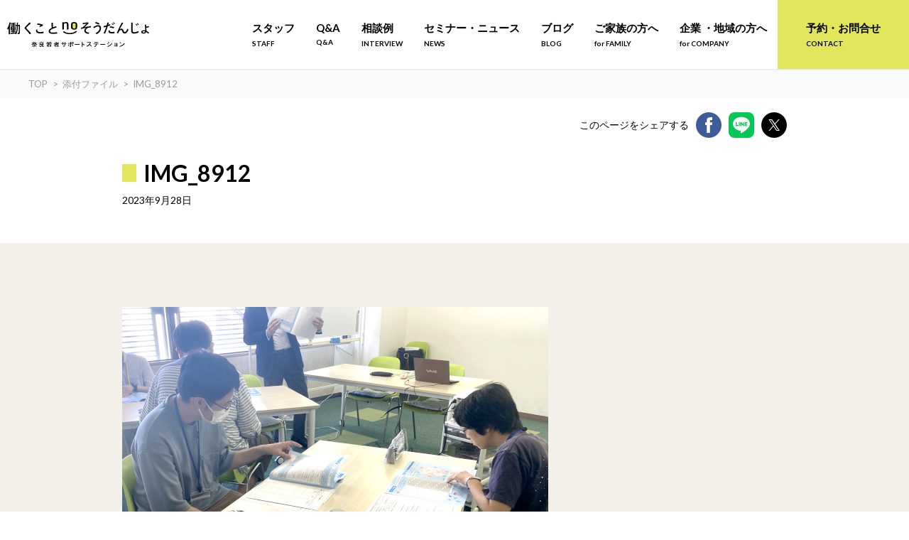

--- FILE ---
content_type: text/html; charset=UTF-8
request_url: https://nara-soudan.jp/blog/jobcard_20230913/attachment/img_8912/
body_size: 11658
content:
<!DOCTYPE html>
<html lang="ja">
<head>
    <meta charset="UTF-8">
    <meta http-equiv="X-UA-Compatible" content="IE=edge">
    <meta name="viewport" content="width=device-width,initial-scale=1">
    <link rel="preconnect" href="https://fonts.googleapis.com">
<link rel="preconnect" href="https://fonts.gstatic.com" crossorigin>
<link href="https://fonts.googleapis.com/css2?family=Lato:wght@300;400;700&display=swap" rel="stylesheet">
    <link rel="stylesheet" type="text/css" href="https://nara-soudan.jp/wp-nara/wp-content/themes/narasapo2021/assets/slick/slick-theme.css">
    <link rel="stylesheet" type="text/css" href="https://nara-soudan.jp/wp-nara/wp-content/themes/narasapo2021/assets/slick/slick.css">
    <link rel="stylesheet" type="text/css" href="https://nara-soudan.jp/wp-nara/wp-content/themes/narasapo2021/assets/css/style.css?20220421">
    
    	<style>img:is([sizes="auto" i], [sizes^="auto," i]) { contain-intrinsic-size: 3000px 1500px }</style>
	
		<!-- All in One SEO 4.5.9.1 - aioseo.com -->
		<title>IMG_8912 | 働くこと no そうだんじょ（奈良若者サポートステーション 奈良サポステ ）</title>
		<meta name="robots" content="max-image-preview:large" />
		<link rel="canonical" href="https://nara-soudan.jp/blog/jobcard_20230913/attachment/img_8912/" />
		<meta name="generator" content="All in One SEO (AIOSEO) 4.5.9.1" />
		<meta property="og:locale" content="ja_JP" />
		<meta property="og:site_name" content="働くこと no そうだんじょ（奈良若者サポートステーション 奈良サポステ ）" />
		<meta property="og:type" content="article" />
		<meta property="og:title" content="IMG_8912 | 働くこと no そうだんじょ（奈良若者サポートステーション 奈良サポステ ）" />
		<meta property="og:url" content="https://nara-soudan.jp/blog/jobcard_20230913/attachment/img_8912/" />
		<meta property="fb:app_id" content="429281722137266" />
		<meta property="og:image" content="https://nara-soudan.jp/wp-nara/wp-content/uploads/2024/05/nara-ogp.jpg" />
		<meta property="og:image:secure_url" content="https://nara-soudan.jp/wp-nara/wp-content/uploads/2024/05/nara-ogp.jpg" />
		<meta property="og:image:width" content="1200" />
		<meta property="og:image:height" content="630" />
		<meta property="article:published_time" content="2023-09-28T06:15:54+00:00" />
		<meta property="article:modified_time" content="2023-09-28T06:16:11+00:00" />
		<meta name="twitter:card" content="summary_large_image" />
		<meta name="twitter:title" content="IMG_8912 | 働くこと no そうだんじょ（奈良若者サポートステーション 奈良サポステ ）" />
		<meta name="twitter:image" content="https://nara-soudan.jp/wp-nara/wp-content/uploads/2024/05/nara-ogp.jpg" />
		<meta name="google" content="nositelinkssearchbox" />
		<script type="application/ld+json" class="aioseo-schema">
			{"@context":"https:\/\/schema.org","@graph":[{"@type":"BreadcrumbList","@id":"https:\/\/nara-soudan.jp\/blog\/jobcard_20230913\/attachment\/img_8912\/#breadcrumblist","itemListElement":[{"@type":"ListItem","@id":"https:\/\/nara-soudan.jp\/#listItem","position":1,"name":"\u5bb6","item":"https:\/\/nara-soudan.jp\/","nextItem":"https:\/\/nara-soudan.jp\/blog\/jobcard_20230913\/attachment\/img_8912\/#listItem"},{"@type":"ListItem","@id":"https:\/\/nara-soudan.jp\/blog\/jobcard_20230913\/attachment\/img_8912\/#listItem","position":2,"name":"IMG_8912","previousItem":"https:\/\/nara-soudan.jp\/#listItem"}]},{"@type":"ItemPage","@id":"https:\/\/nara-soudan.jp\/blog\/jobcard_20230913\/attachment\/img_8912\/#itempage","url":"https:\/\/nara-soudan.jp\/blog\/jobcard_20230913\/attachment\/img_8912\/","name":"IMG_8912 | \u50cd\u304f\u3053\u3068 no \u305d\u3046\u3060\u3093\u3058\u3087\uff08\u5948\u826f\u82e5\u8005\u30b5\u30dd\u30fc\u30c8\u30b9\u30c6\u30fc\u30b7\u30e7\u30f3 \u5948\u826f\u30b5\u30dd\u30b9\u30c6 \uff09","inLanguage":"ja","isPartOf":{"@id":"https:\/\/nara-soudan.jp\/#website"},"breadcrumb":{"@id":"https:\/\/nara-soudan.jp\/blog\/jobcard_20230913\/attachment\/img_8912\/#breadcrumblist"},"author":{"@id":"https:\/\/nara-soudan.jp\/author\/okita\/#author"},"creator":{"@id":"https:\/\/nara-soudan.jp\/author\/okita\/#author"},"datePublished":"2023-09-28T15:15:54+09:00","dateModified":"2023-09-28T15:16:11+09:00"},{"@type":"Organization","@id":"https:\/\/nara-soudan.jp\/#organization","name":"\u50cd\u304f\u3053\u3068 no \u305d\u3046\u3060\u3093\u3058\u3087\uff08\u5948\u826f\u82e5\u8005\u30b5\u30dd\u30fc\u30c8\u30b9\u30c6\u30fc\u30b7\u30e7\u30f3 \u5948\u826f\u30b5\u30dd\u30b9\u30c6 \uff09","url":"https:\/\/nara-soudan.jp\/"},{"@type":"Person","@id":"https:\/\/nara-soudan.jp\/author\/okita\/#author","url":"https:\/\/nara-soudan.jp\/author\/okita\/","name":"\u5927\u5317\u5229\u6075","image":{"@type":"ImageObject","@id":"https:\/\/nara-soudan.jp\/blog\/jobcard_20230913\/attachment\/img_8912\/#authorImage","url":"https:\/\/secure.gravatar.com\/avatar\/31f15d680cf32bfc98e432c7fc13847e?s=96&d=mm&r=g","width":96,"height":96,"caption":"\u5927\u5317\u5229\u6075"}},{"@type":"WebSite","@id":"https:\/\/nara-soudan.jp\/#website","url":"https:\/\/nara-soudan.jp\/","name":"\u50cd\u304f\u3053\u3068 no \u305d\u3046\u3060\u3093\u3058\u3087\uff08\u5948\u826f\u82e5\u8005\u30b5\u30dd\u30fc\u30c8\u30b9\u30c6\u30fc\u30b7\u30e7\u30f3\uff09","description":"\u5948\u826f\u306e\u307f\u3093\u306a\u306e\u30c1\u30ab\u30e9\u3092\u501f\u308a\u3066\u3001\u3057\u3042\u308f\u305b\u306a\u50cd\u304d\u65b9\u3092\u898b\u3064\u3051\u3088\u3046\uff01\u3053\u306e\u4eba\u751f\u76f8\u8ac7\u6240\u3067\u306f\u3001\u5c31\u52b4\u652f\u63f4\u306e\u5c02\u9580\u5bb6\u306f\u3082\u3061\u308d\u3093\u3001\u793e\u4f1a\u4eba\u306e\u65b9\u3005\u3001\u4f01\u696d\u3084\u5e02\u6c11\u56e3\u4f53\u306e\u65b9\u3005\u3001\u5730\u57df\u306e\u304a\u3063\u3061\u3083\u3093\u304a\u3070\u3061\u3083\u3093\u306a\u3069\u3001\u3055\u307e\u3056\u307e\u306a\u77e5\u8b58\u3084\u6280\u8853\u30fb\u4eba\u751f\u7d4c\u9a13\u3092\u3082\u3064\u5948\u826f\u306b\u3086\u304b\u308a\u306e\u3042\u308b\u307f\u306a\u3055\u307e\u304c\u300c\u4eba\u751f\u76f8\u8ac7\u54e1\u300d\u3068\u3057\u3066\u3001\u50cd\u304d\u305f\u3044\uff01\u3068\u3044\u3046\u610f\u5fd7\u3092\u3082\u3064\u30ef\u30ab\u30e2\u30ce\u306e\u5c31\u52b4\u76f8\u8ac7\u306b\u3042\u305f\u308a\u307e\u3059\u3002\u300c\u5927\u4e08\u592b\uff01\u300d\u3068\u80cc\u4e2d\u3092\u62bc\u3057\u3066\u304f\u308c\u308b\u4eba\u305f\u3061\u3068\u4e00\u7dd2\u306b\u3001\u3042\u306a\u305f\u306b\u3068\u3063\u3066\u306e\u3057\u3042\u308f\u305b\u306a\u50cd\u304d\u65b9\u3092\u4e00\u7dd2\u306b\u8003\u3048\u3066\u3044\u304d\u307e\u305b\u3093\u304b\uff1f","inLanguage":"ja","publisher":{"@id":"https:\/\/nara-soudan.jp\/#organization"}}]}
		</script>
		<!-- All in One SEO -->

<link rel='dns-prefetch' href='//ajax.googleapis.com' />
<link rel="alternate" type="application/rss+xml" title="働くこと no そうだんじょ（奈良若者サポートステーション 奈良サポステ ） &raquo; IMG_8912 のコメントのフィード" href="https://nara-soudan.jp/blog/jobcard_20230913/attachment/img_8912/feed/" />
<script type="text/javascript">
/* <![CDATA[ */
window._wpemojiSettings = {"baseUrl":"https:\/\/s.w.org\/images\/core\/emoji\/15.0.3\/72x72\/","ext":".png","svgUrl":"https:\/\/s.w.org\/images\/core\/emoji\/15.0.3\/svg\/","svgExt":".svg","source":{"concatemoji":"https:\/\/nara-soudan.jp\/wp-nara\/wp-includes\/js\/wp-emoji-release.min.js"}};
/*! This file is auto-generated */
!function(i,n){var o,s,e;function c(e){try{var t={supportTests:e,timestamp:(new Date).valueOf()};sessionStorage.setItem(o,JSON.stringify(t))}catch(e){}}function p(e,t,n){e.clearRect(0,0,e.canvas.width,e.canvas.height),e.fillText(t,0,0);var t=new Uint32Array(e.getImageData(0,0,e.canvas.width,e.canvas.height).data),r=(e.clearRect(0,0,e.canvas.width,e.canvas.height),e.fillText(n,0,0),new Uint32Array(e.getImageData(0,0,e.canvas.width,e.canvas.height).data));return t.every(function(e,t){return e===r[t]})}function u(e,t,n){switch(t){case"flag":return n(e,"\ud83c\udff3\ufe0f\u200d\u26a7\ufe0f","\ud83c\udff3\ufe0f\u200b\u26a7\ufe0f")?!1:!n(e,"\ud83c\uddfa\ud83c\uddf3","\ud83c\uddfa\u200b\ud83c\uddf3")&&!n(e,"\ud83c\udff4\udb40\udc67\udb40\udc62\udb40\udc65\udb40\udc6e\udb40\udc67\udb40\udc7f","\ud83c\udff4\u200b\udb40\udc67\u200b\udb40\udc62\u200b\udb40\udc65\u200b\udb40\udc6e\u200b\udb40\udc67\u200b\udb40\udc7f");case"emoji":return!n(e,"\ud83d\udc26\u200d\u2b1b","\ud83d\udc26\u200b\u2b1b")}return!1}function f(e,t,n){var r="undefined"!=typeof WorkerGlobalScope&&self instanceof WorkerGlobalScope?new OffscreenCanvas(300,150):i.createElement("canvas"),a=r.getContext("2d",{willReadFrequently:!0}),o=(a.textBaseline="top",a.font="600 32px Arial",{});return e.forEach(function(e){o[e]=t(a,e,n)}),o}function t(e){var t=i.createElement("script");t.src=e,t.defer=!0,i.head.appendChild(t)}"undefined"!=typeof Promise&&(o="wpEmojiSettingsSupports",s=["flag","emoji"],n.supports={everything:!0,everythingExceptFlag:!0},e=new Promise(function(e){i.addEventListener("DOMContentLoaded",e,{once:!0})}),new Promise(function(t){var n=function(){try{var e=JSON.parse(sessionStorage.getItem(o));if("object"==typeof e&&"number"==typeof e.timestamp&&(new Date).valueOf()<e.timestamp+604800&&"object"==typeof e.supportTests)return e.supportTests}catch(e){}return null}();if(!n){if("undefined"!=typeof Worker&&"undefined"!=typeof OffscreenCanvas&&"undefined"!=typeof URL&&URL.createObjectURL&&"undefined"!=typeof Blob)try{var e="postMessage("+f.toString()+"("+[JSON.stringify(s),u.toString(),p.toString()].join(",")+"));",r=new Blob([e],{type:"text/javascript"}),a=new Worker(URL.createObjectURL(r),{name:"wpTestEmojiSupports"});return void(a.onmessage=function(e){c(n=e.data),a.terminate(),t(n)})}catch(e){}c(n=f(s,u,p))}t(n)}).then(function(e){for(var t in e)n.supports[t]=e[t],n.supports.everything=n.supports.everything&&n.supports[t],"flag"!==t&&(n.supports.everythingExceptFlag=n.supports.everythingExceptFlag&&n.supports[t]);n.supports.everythingExceptFlag=n.supports.everythingExceptFlag&&!n.supports.flag,n.DOMReady=!1,n.readyCallback=function(){n.DOMReady=!0}}).then(function(){return e}).then(function(){var e;n.supports.everything||(n.readyCallback(),(e=n.source||{}).concatemoji?t(e.concatemoji):e.wpemoji&&e.twemoji&&(t(e.twemoji),t(e.wpemoji)))}))}((window,document),window._wpemojiSettings);
/* ]]> */
</script>
<link rel='stylesheet' id='sbi_styles-css' href='https://nara-soudan.jp/wp-nara/wp-content/plugins/instagram-feed/css/sbi-styles.min.css' type='text/css' media='all' />
<style id='wp-emoji-styles-inline-css' type='text/css'>

	img.wp-smiley, img.emoji {
		display: inline !important;
		border: none !important;
		box-shadow: none !important;
		height: 1em !important;
		width: 1em !important;
		margin: 0 0.07em !important;
		vertical-align: -0.1em !important;
		background: none !important;
		padding: 0 !important;
	}
</style>
<link rel='stylesheet' id='wp-block-library-css' href='https://nara-soudan.jp/wp-nara/wp-content/plugins/gutenberg/build/block-library/style.css' type='text/css' media='all' />
<style id='classic-theme-styles-inline-css' type='text/css'>
/*! This file is auto-generated */
.wp-block-button__link{color:#fff;background-color:#32373c;border-radius:9999px;box-shadow:none;text-decoration:none;padding:calc(.667em + 2px) calc(1.333em + 2px);font-size:1.125em}.wp-block-file__button{background:#32373c;color:#fff;text-decoration:none}
</style>
<link rel='stylesheet' id='contact-form-7-css' href='https://nara-soudan.jp/wp-nara/wp-content/plugins/contact-form-7/includes/css/styles.css' type='text/css' media='all' />
<style id='global-styles-inline-css' type='text/css'>
body{--wp--preset--color--black: #000000;--wp--preset--color--cyan-bluish-gray: #abb8c3;--wp--preset--color--white: #ffffff;--wp--preset--color--pale-pink: #f78da7;--wp--preset--color--vivid-red: #cf2e2e;--wp--preset--color--luminous-vivid-orange: #ff6900;--wp--preset--color--luminous-vivid-amber: #fcb900;--wp--preset--color--light-green-cyan: #7bdcb5;--wp--preset--color--vivid-green-cyan: #00d084;--wp--preset--color--pale-cyan-blue: #8ed1fc;--wp--preset--color--vivid-cyan-blue: #0693e3;--wp--preset--color--vivid-purple: #9b51e0;--wp--preset--gradient--vivid-cyan-blue-to-vivid-purple: linear-gradient(135deg,rgba(6,147,227,1) 0%,rgb(155,81,224) 100%);--wp--preset--gradient--light-green-cyan-to-vivid-green-cyan: linear-gradient(135deg,rgb(122,220,180) 0%,rgb(0,208,130) 100%);--wp--preset--gradient--luminous-vivid-amber-to-luminous-vivid-orange: linear-gradient(135deg,rgba(252,185,0,1) 0%,rgba(255,105,0,1) 100%);--wp--preset--gradient--luminous-vivid-orange-to-vivid-red: linear-gradient(135deg,rgba(255,105,0,1) 0%,rgb(207,46,46) 100%);--wp--preset--gradient--very-light-gray-to-cyan-bluish-gray: linear-gradient(135deg,rgb(238,238,238) 0%,rgb(169,184,195) 100%);--wp--preset--gradient--cool-to-warm-spectrum: linear-gradient(135deg,rgb(74,234,220) 0%,rgb(151,120,209) 20%,rgb(207,42,186) 40%,rgb(238,44,130) 60%,rgb(251,105,98) 80%,rgb(254,248,76) 100%);--wp--preset--gradient--blush-light-purple: linear-gradient(135deg,rgb(255,206,236) 0%,rgb(152,150,240) 100%);--wp--preset--gradient--blush-bordeaux: linear-gradient(135deg,rgb(254,205,165) 0%,rgb(254,45,45) 50%,rgb(107,0,62) 100%);--wp--preset--gradient--luminous-dusk: linear-gradient(135deg,rgb(255,203,112) 0%,rgb(199,81,192) 50%,rgb(65,88,208) 100%);--wp--preset--gradient--pale-ocean: linear-gradient(135deg,rgb(255,245,203) 0%,rgb(182,227,212) 50%,rgb(51,167,181) 100%);--wp--preset--gradient--electric-grass: linear-gradient(135deg,rgb(202,248,128) 0%,rgb(113,206,126) 100%);--wp--preset--gradient--midnight: linear-gradient(135deg,rgb(2,3,129) 0%,rgb(40,116,252) 100%);--wp--preset--font-size--small: 13px;--wp--preset--font-size--medium: 20px;--wp--preset--font-size--large: 36px;--wp--preset--font-size--x-large: 42px;--wp--preset--spacing--20: 0.44rem;--wp--preset--spacing--30: 0.67rem;--wp--preset--spacing--40: 1rem;--wp--preset--spacing--50: 1.5rem;--wp--preset--spacing--60: 2.25rem;--wp--preset--spacing--70: 3.38rem;--wp--preset--spacing--80: 5.06rem;--wp--preset--shadow--natural: 6px 6px 9px rgba(0, 0, 0, 0.2);--wp--preset--shadow--deep: 12px 12px 50px rgba(0, 0, 0, 0.4);--wp--preset--shadow--sharp: 6px 6px 0px rgba(0, 0, 0, 0.2);--wp--preset--shadow--outlined: 6px 6px 0px -3px rgba(255, 255, 255, 1), 6px 6px rgba(0, 0, 0, 1);--wp--preset--shadow--crisp: 6px 6px 0px rgba(0, 0, 0, 1);}:where(.is-layout-flex){gap: 0.5em;}:where(.is-layout-grid){gap: 0.5em;}body .is-layout-flow > .alignleft{float: left;margin-inline-start: 0;margin-inline-end: 2em;}body .is-layout-flow > .alignright{float: right;margin-inline-start: 2em;margin-inline-end: 0;}body .is-layout-flow > .aligncenter{margin-left: auto !important;margin-right: auto !important;}body .is-layout-constrained > .alignleft{float: left;margin-inline-start: 0;margin-inline-end: 2em;}body .is-layout-constrained > .alignright{float: right;margin-inline-start: 2em;margin-inline-end: 0;}body .is-layout-constrained > .aligncenter{margin-left: auto !important;margin-right: auto !important;}body .is-layout-constrained > :where(:not(.alignleft):not(.alignright):not(.alignfull)){max-width: var(--wp--style--global--content-size);margin-left: auto !important;margin-right: auto !important;}body .is-layout-constrained > .alignwide{max-width: var(--wp--style--global--wide-size);}body .is-layout-flex{display: flex;}body .is-layout-flex{flex-wrap: wrap;align-items: center;}body .is-layout-flex > *{margin: 0;}body .is-layout-grid{display: grid;}body .is-layout-grid > *{margin: 0;}:where(.wp-block-columns.is-layout-flex){gap: 2em;}:where(.wp-block-columns.is-layout-grid){gap: 2em;}:where(.wp-block-post-template.is-layout-flex){gap: 1.25em;}:where(.wp-block-post-template.is-layout-grid){gap: 1.25em;}.has-black-color{color: var(--wp--preset--color--black) !important;}.has-cyan-bluish-gray-color{color: var(--wp--preset--color--cyan-bluish-gray) !important;}.has-white-color{color: var(--wp--preset--color--white) !important;}.has-pale-pink-color{color: var(--wp--preset--color--pale-pink) !important;}.has-vivid-red-color{color: var(--wp--preset--color--vivid-red) !important;}.has-luminous-vivid-orange-color{color: var(--wp--preset--color--luminous-vivid-orange) !important;}.has-luminous-vivid-amber-color{color: var(--wp--preset--color--luminous-vivid-amber) !important;}.has-light-green-cyan-color{color: var(--wp--preset--color--light-green-cyan) !important;}.has-vivid-green-cyan-color{color: var(--wp--preset--color--vivid-green-cyan) !important;}.has-pale-cyan-blue-color{color: var(--wp--preset--color--pale-cyan-blue) !important;}.has-vivid-cyan-blue-color{color: var(--wp--preset--color--vivid-cyan-blue) !important;}.has-vivid-purple-color{color: var(--wp--preset--color--vivid-purple) !important;}.has-black-background-color{background-color: var(--wp--preset--color--black) !important;}.has-cyan-bluish-gray-background-color{background-color: var(--wp--preset--color--cyan-bluish-gray) !important;}.has-white-background-color{background-color: var(--wp--preset--color--white) !important;}.has-pale-pink-background-color{background-color: var(--wp--preset--color--pale-pink) !important;}.has-vivid-red-background-color{background-color: var(--wp--preset--color--vivid-red) !important;}.has-luminous-vivid-orange-background-color{background-color: var(--wp--preset--color--luminous-vivid-orange) !important;}.has-luminous-vivid-amber-background-color{background-color: var(--wp--preset--color--luminous-vivid-amber) !important;}.has-light-green-cyan-background-color{background-color: var(--wp--preset--color--light-green-cyan) !important;}.has-vivid-green-cyan-background-color{background-color: var(--wp--preset--color--vivid-green-cyan) !important;}.has-pale-cyan-blue-background-color{background-color: var(--wp--preset--color--pale-cyan-blue) !important;}.has-vivid-cyan-blue-background-color{background-color: var(--wp--preset--color--vivid-cyan-blue) !important;}.has-vivid-purple-background-color{background-color: var(--wp--preset--color--vivid-purple) !important;}.has-black-border-color{border-color: var(--wp--preset--color--black) !important;}.has-cyan-bluish-gray-border-color{border-color: var(--wp--preset--color--cyan-bluish-gray) !important;}.has-white-border-color{border-color: var(--wp--preset--color--white) !important;}.has-pale-pink-border-color{border-color: var(--wp--preset--color--pale-pink) !important;}.has-vivid-red-border-color{border-color: var(--wp--preset--color--vivid-red) !important;}.has-luminous-vivid-orange-border-color{border-color: var(--wp--preset--color--luminous-vivid-orange) !important;}.has-luminous-vivid-amber-border-color{border-color: var(--wp--preset--color--luminous-vivid-amber) !important;}.has-light-green-cyan-border-color{border-color: var(--wp--preset--color--light-green-cyan) !important;}.has-vivid-green-cyan-border-color{border-color: var(--wp--preset--color--vivid-green-cyan) !important;}.has-pale-cyan-blue-border-color{border-color: var(--wp--preset--color--pale-cyan-blue) !important;}.has-vivid-cyan-blue-border-color{border-color: var(--wp--preset--color--vivid-cyan-blue) !important;}.has-vivid-purple-border-color{border-color: var(--wp--preset--color--vivid-purple) !important;}.has-vivid-cyan-blue-to-vivid-purple-gradient-background{background: var(--wp--preset--gradient--vivid-cyan-blue-to-vivid-purple) !important;}.has-light-green-cyan-to-vivid-green-cyan-gradient-background{background: var(--wp--preset--gradient--light-green-cyan-to-vivid-green-cyan) !important;}.has-luminous-vivid-amber-to-luminous-vivid-orange-gradient-background{background: var(--wp--preset--gradient--luminous-vivid-amber-to-luminous-vivid-orange) !important;}.has-luminous-vivid-orange-to-vivid-red-gradient-background{background: var(--wp--preset--gradient--luminous-vivid-orange-to-vivid-red) !important;}.has-very-light-gray-to-cyan-bluish-gray-gradient-background{background: var(--wp--preset--gradient--very-light-gray-to-cyan-bluish-gray) !important;}.has-cool-to-warm-spectrum-gradient-background{background: var(--wp--preset--gradient--cool-to-warm-spectrum) !important;}.has-blush-light-purple-gradient-background{background: var(--wp--preset--gradient--blush-light-purple) !important;}.has-blush-bordeaux-gradient-background{background: var(--wp--preset--gradient--blush-bordeaux) !important;}.has-luminous-dusk-gradient-background{background: var(--wp--preset--gradient--luminous-dusk) !important;}.has-pale-ocean-gradient-background{background: var(--wp--preset--gradient--pale-ocean) !important;}.has-electric-grass-gradient-background{background: var(--wp--preset--gradient--electric-grass) !important;}.has-midnight-gradient-background{background: var(--wp--preset--gradient--midnight) !important;}.has-small-font-size{font-size: var(--wp--preset--font-size--small) !important;}.has-medium-font-size{font-size: var(--wp--preset--font-size--medium) !important;}.has-large-font-size{font-size: var(--wp--preset--font-size--large) !important;}.has-x-large-font-size{font-size: var(--wp--preset--font-size--x-large) !important;}
:where(.wp-block-columns.is-layout-flex){gap: 2em;}:where(.wp-block-columns.is-layout-grid){gap: 2em;}
.wp-block-pullquote{font-size: 1.5em;line-height: 1.6;}
.wp-block-navigation a:where(:not(.wp-element-button)){color: inherit;}
:where(.wp-block-post-template.is-layout-flex){gap: 1.25em;}:where(.wp-block-post-template.is-layout-grid){gap: 1.25em;}
</style>
<script type="text/javascript" src="https://ajax.googleapis.com/ajax/libs/jquery/1.11.1/jquery.min.js" id="jquery1_11_1_js-js"></script>
<link rel="https://api.w.org/" href="https://nara-soudan.jp/wp-json/" /><link rel="alternate" title="JSON" type="application/json" href="https://nara-soudan.jp/wp-json/wp/v2/media/7720" /><link rel="EditURI" type="application/rsd+xml" title="RSD" href="https://nara-soudan.jp/wp-nara/xmlrpc.php?rsd" />
<link rel='shortlink' href='https://nara-soudan.jp/?p=7720' />
<link rel="alternate" title="oEmbed (JSON)" type="application/json+oembed" href="https://nara-soudan.jp/wp-json/oembed/1.0/embed?url=https%3A%2F%2Fnara-soudan.jp%2Fblog%2Fjobcard_20230913%2Fattachment%2Fimg_8912%2F" />
<link rel="alternate" title="oEmbed (XML)" type="text/xml+oembed" href="https://nara-soudan.jp/wp-json/oembed/1.0/embed?url=https%3A%2F%2Fnara-soudan.jp%2Fblog%2Fjobcard_20230913%2Fattachment%2Fimg_8912%2F&#038;format=xml" />
<link rel="icon" href="https://nara-soudan.jp/wp-nara/wp-content/uploads/2022/11/cropped-3582921b9d390c2c51d2355bec797630-32x32.png" sizes="32x32" />
<link rel="icon" href="https://nara-soudan.jp/wp-nara/wp-content/uploads/2022/11/cropped-3582921b9d390c2c51d2355bec797630-192x192.png" sizes="192x192" />
<link rel="apple-touch-icon" href="https://nara-soudan.jp/wp-nara/wp-content/uploads/2022/11/cropped-3582921b9d390c2c51d2355bec797630-180x180.png" />
<meta name="msapplication-TileImage" content="https://nara-soudan.jp/wp-nara/wp-content/uploads/2022/11/cropped-3582921b9d390c2c51d2355bec797630-270x270.png" />

<!-- BEGIN Analytics Insights v6.3.6 - https://wordpress.org/plugins/analytics-insights/ -->
<script async src="https://www.googletagmanager.com/gtag/js?id=G-89R5ZNX3D7"></script>
<script>
  window.dataLayer = window.dataLayer || [];
  function gtag(){dataLayer.push(arguments);}
  gtag('js', new Date());
  gtag('config', 'G-89R5ZNX3D7');
  if (window.performance) {
    var timeSincePageLoad = Math.round(performance.now());
    gtag('event', 'timing_complete', {
      'name': 'load',
      'value': timeSincePageLoad,
      'event_category': 'JS Dependencies'
    });
  }
</script>
<!-- END Analytics Insights -->

    <!-- Google Tag Manager -->
    <script>(function(w,d,s,l,i){w[l]=w[l]||[];w[l].push({'gtm.start':
    new Date().getTime(),event:'gtm.js'});var f=d.getElementsByTagName(s)[0],
    j=d.createElement(s),dl=l!='dataLayer'?'&l='+l:'';j.async=true;j.src=
    'https://www.googletagmanager.com/gtm.js?id='+i+dl;f.parentNode.insertBefore(j,f);
    })(window,document,'script','dataLayer','GTM-NK28WWB');</script>
    <!-- End Google Tag Manager -->

</head>
<body class="attachment attachment-template-default single single-attachment postid-7720 attachmentid-7720 attachment-jpeg">
<header id="header" class="l-header">
<div class="l-header__container">
<div class="l-header__content">
<div class="p-header__title">
    <a href="https://nara-soudan.jp/"><img src="https://nara-soudan.jp/wp-nara/wp-content/themes/narasapo2021/assets/images/main_logo.svg" alt="" load="lazy" class="c-logo c-logo—-header"></a>
</div>
<!--PCメニュー-->
<nav class="c-menu--pc">
    <ul class="c-gnav">
        <!-- <li class="c-gnav_item"><a href="https://nara-soudan.jp/">トップ<span class="c-gnav_item__trans">TOP</span></a></li> -->
        <li class="c-gnav_item"><a href="https://nara-soudan.jp/staff/">スタッフ<span class="c-gnav_item__trans">STAFF</span></a></li>
        <li class="c-gnav_item"><a href="https://nara-soudan.jp/qa/">Q&A<span class="c-gnav_item__trans">Q&A</span></a></li>
        <li class="c-gnav_item"><a href="https://nara-soudan.jp/interview/">相談例<span class="c-gnav_item__trans">INTERVIEW</span></a></li>
        <li class="c-gnav_item"><a href="https://nara-soudan.jp/event/">セミナー・ニュース<span class="c-gnav_item__trans">NEWS</span></a></li>
        <li class="c-gnav_item"><a href="https://nara-soudan.jp/blog/">ブログ<span class="c-gnav_item__trans">BLOG</span></a></li>
        <li class="c-gnav_item"><a href="https://nara-soudan.jp/blog/to_family/">ご家族の方へ<span class="c-gnav_item__trans">for FAMILY</span></a></li>
        <li class="c-gnav_item"><a href="https://nara-soudan.jp/blog/to_company/">企業 ・地域の方へ<span class="c-gnav_item__trans">for COMPANY</span></a></li>
        <li class="c-gnav_item c-contact_button"><a href="https://nara-soudan.jp/contact/">予約・お問合せ<span class="c-gnav_item__trans">CONTACT</span></a></li>
    </ul>
    </nav>
<!--SPメニュー-->
<div class="c-hamburger__controls c-menu--tb">
<button id="hamburger-btn" class="c-hamburger-btn" aria-expanded="false" aria-controls="drawer-nav">
<div class="c-hamburger-btn__bars">
<div class="c-hamburger-btn__bar"></div>
<div class="c-hamburger-btn__bar"></div>
</div>
<div class="c-hamburger-btn__label">
MENU</div>
</button>
</div>
</div>
<div class="c-gnav--overalls c-menu--tb" id="header-nav-wrap">
<div class="c-gnav--overall">
    <nav>
    <ul class="c-gnav">
        <li class="c-gnav_item"><a href="https://nara-soudan.jp/">トップ<span class="c-gnav_item__trans">TOP</span></a></li>
        <li class="c-gnav_item"><a href="https://nara-soudan.jp/staff/">スタッフ<span class="c-gnav_item__trans">STAFF</span></a></li>
        <li class="c-gnav_item"><a href="https://nara-soudan.jp/qa/">Q&A<span class="c-gnav_item__trans">Q&A</span></a></li>
        <li class="c-gnav_item"><a href="https://nara-soudan.jp/interview/">相談例<span class="c-gnav_item__trans">INTERVIEW</span></a></li>
        <li class="c-gnav_item"><a href="https://nara-soudan.jp/event/">セミナー・ニュース<span class="c-gnav_item__trans">NEWS</span></a></li>
        <li class="c-gnav_item"><a href="https://nara-soudan.jp/blog/">ブログ<span class="c-gnav_item__trans">BLOG</span></a></li>
        <li class="c-gnav_item"><a href="https://nara-soudan.jp/blog/to_family/">ご家族の方へ<span class="c-gnav_item__trans">for FAMILY</span></a></li>
        <li class="c-gnav_item"><a href="https://nara-soudan.jp/blog/to_company/">企業 ・地域の方へ<span class="c-gnav_item__trans">for COMPANY</span></a></li>
    </ul>
    <div class="p-contact">
    <div class="c-gnav_item c-contact_button"><a href="https://nara-soudan.jp/contact/"><svg class="c-contact_button__icon" xmlns="http://www.w3.org/2000/svg" viewBox="0 0 21.08 13.91"><g id="レイヤー_2" data-name="レイヤー 2"><g id="レイヤー_1-2" data-name="レイヤー 1"><path d="M20.09,0,12,8a2.1,2.1,0,0,1-3,0L1,0ZM0,12.93V1L6.05,7Zm1,1L7,7.94l1,1A3.53,3.53,0,0,0,13,9l1-1,6.05,6Zm20.09-1L15,7l6-6Z"/></g></g></svg>お問い合わせ</a></div>
    </div>
    </nav>
    </div>
    </div>
</div>
</header>
<!-- Google Tag Manager (noscript) -->
<noscript><iframe src="https://www.googletagmanager.com/ns.html?id=GTM-NK28WWB"
height="0" width="0" style="display:none;visibility:hidden"></iframe></noscript>
<!-- End Google Tag Manager (noscript) -->
<!-- header.php --><div class="p-breadcrumbs">
    <div class="l-container">
        <div class="l-content"><div class="breadcrumbs"><ol class="c-breadcrumbs" itemscope itemtype="http://schema.org/BreadcrumbList"><li itemscope itemprop="itemListElement" itemtype="http://schema.org/ListItem" class="c-breadcrumbs__item"><a itemprop="item" href="https://nara-soudan.jp"><span itemprop="name">TOP</span></a><meta itemprop="position" content="1"></li><li itemscope itemprop="itemListElement" itemtype="http://schema.org/ListItem" class="c-breadcrumbs__item"><a itemprop="item" href="https://nara-soudan.jp/attachment"><span itemprop="name">添付ファイル</span></a><meta itemprop="position" content="2"></li><li itemscope itemprop="itemListElement" itemtype="http://schema.org/ListItem" class="c-breadcrumbs__item"><a itemprop="item" href="https://nara-soudan.jp/blog/jobcard_20230913/attachment/img_8912/"><span itemprop="name">IMG_8912</span></a><meta itemprop="position" content="3"></li></ol></div></div>
    </div>
</div>
<main>
    <article>
        <div class="l-container">
            <div class="l-content">
                                                            <div class="c-single__sns">
                            <div class="c-single__inner"><div class="c-sharesns">
<p class="c-sharesns__text">このページをシェアする</p>
<ul class="c-sharesnslist">
    <li class="c-sharesnslist__item"><a href="http://www.facebook.com/share.php?u=https://nara-soudan.jp/blog/jobcard_20230913/attachment/img_8912/" rel="nofollow" target="_blank"><img src="https://nara-soudan.jp/wp-nara/wp-content/themes/narasapo2021/assets/images/facebook_icon.svg" alt="" load="lazy" class=""></a></li>
    <li class="c-sharesnslist__item"><a href="https://timeline.line.me/social-plugin/share?url=[https://nara-soudan.jp/blog/jobcard_20230913/attachment/img_8912/]" rel="nofollow" target="_blank"><img src="https://nara-soudan.jp/wp-nara/wp-content/themes/narasapo2021/assets/images/line_icon.svg" alt="" load="lazy" class=""></a></li>
    <li class="c-sharesnslist__item"><a href="https://twitter.com/share?url=https%3A%2F%2Fnara-soudan.jp%2Fblog%2Fjobcard_20230913%2Fattachment%2Fimg_8912%2F&#038;text=IMG_8912" rel="nofollow" target="_blank"><img src="https://nara-soudan.jp/wp-nara/wp-content/themes/narasapo2021/assets/images/x_icon.svg" alt="" load="lazy" class=""></a></li>
</ul>
</div></div>
                        </div>
                        <div class="c-single__heading">
                            <div class="c-single__inner">
                                <div class="c-single__category">
                                    </div>
                                <h1 class="c-single__title">IMG_8912</h1>
                                <div class="c-single__date">2023年9月28日</div>
                            </div>
                        </div>
                        <div class="c-single__content">
                            <div class="c-single__inner">
                                <figure class="c-single__thumbnail">
                                                                    </figure>
                                <p class="attachment"><a href='https://nara-soudan.jp/wp-nara/wp-content/uploads/2023/09/IMG_8912.jpg'><img fetchpriority="high" decoding="async" width="600" height="400" src="https://nara-soudan.jp/wp-nara/wp-content/uploads/2023/09/IMG_8912.jpg" class="attachment-medium size-medium" alt="奈良サポ" /></a></p>
                                                                                                            <style>
                            #trust-form {
                                display: none;
                            }
                        </style>
                        <script>
                            let event_date = "2023-09-28";
                            console.log(event_date);
                            //もし日付入力があれば日付を設定する
                            $(function() {
                                if ($('input[name=event-date]')) $('input[name=event-date]').val(event_date); //日付を挿入
                            });
                        </script>
                            </div>
                        </div>
                        <div class="c-single__footer">
                            <div class="c-single__inner"><div class="c-sharesns">
<p class="c-sharesns__text">このページをシェアする</p>
<ul class="c-sharesnslist">
    <li class="c-sharesnslist__item"><a href="http://www.facebook.com/share.php?u=https://nara-soudan.jp/blog/jobcard_20230913/attachment/img_8912/" rel="nofollow" target="_blank"><img src="https://nara-soudan.jp/wp-nara/wp-content/themes/narasapo2021/assets/images/facebook_icon.svg" alt="" load="lazy" class=""></a></li>
    <li class="c-sharesnslist__item"><a href="https://timeline.line.me/social-plugin/share?url=[https://nara-soudan.jp/blog/jobcard_20230913/attachment/img_8912/]" rel="nofollow" target="_blank"><img src="https://nara-soudan.jp/wp-nara/wp-content/themes/narasapo2021/assets/images/line_icon.svg" alt="" load="lazy" class=""></a></li>
    <li class="c-sharesnslist__item"><a href="https://twitter.com/share?url=https%3A%2F%2Fnara-soudan.jp%2Fblog%2Fjobcard_20230913%2Fattachment%2Fimg_8912%2F&#038;text=IMG_8912" rel="nofollow" target="_blank"><img src="https://nara-soudan.jp/wp-nara/wp-content/themes/narasapo2021/assets/images/x_icon.svg" alt="" load="lazy" class=""></a></li>
</ul>
</div>                                <ul class="c-prev_next">  
</ul>                                <div class="c-single__returnlink"><a href="../" class="c-btn c-btn--nomal">一覧にもどる</a></div>
                            </div>
                        </div>
            </div>
        </div>
        <section>
            <!-- 共通パーツ読み込み -->
            <div class="p-inquiry l-container">
    <div class="l-content c-inquiry">
        <h2 class="c-inquiry__title u-mb10">あなたも、サポステを使ってみませんか？</h2>
        <p class="c-inquiry__text u-mb30">就職に関するご相談をお待ちしています。利用は無料です。お気軽にお問い合わせくださいね。</p>
<ul class="c-inquiry_list">
    <li class="c-inquiry_list__item"><a href="https://nara-soudan.jp/contact"><img src="https://nara-soudan.jp/wp-nara/wp-content/themes/narasapo2021/assets/images/inquiry_btn02.svg" alt="就活に関する相談や、サポステへのお問い合わせはこちら"></a></li>
    <li class="c-inquiry_list__item"><a href="https://nara-soudan.jp/event/online_setsumeikai"><img src="https://nara-soudan.jp/wp-nara/wp-content/themes/narasapo2021/assets/images/inquiry_btn01.svg" alt="「見るだけ・聞くだけOK」のサポステ説明会（オンライン）はコチラ"></a></li>
</ul>
    </div>
</div>            <div class="p-news">
<div class="l-container">
<div class="l-content">
<h2 class="c-news__title">NEWS<span class="c-news__title--trans">セミナー情報・ニュース</span></h2>
<div class="c-news__btn"><a href="https://nara-soudan.jp/event/" class="c-btn c-btn--morelist">一覧を見る</a></div>
<!-- common-news.php -->
<ul class="c-articlelist">
 <li class="c-articlelist__item"><a href="https://nara-soudan.jp/event/hogoshacafe260320/">
<div class="c-articlelist__inner">
<div class="c-articlelist__thumbnail">
<figure><img src="https://nara-soudan.jp/wp-nara/wp-content/uploads/2026/01/f350d27d0adbb8f23593f7377ff42050.png" alt=""></figure>
</div>
<div class="c-articlelist__text">
<div class="c-articlelist__date">2026年3月20日</div>
<div class="c-articlelist__excerpt">「動けない理由」を知り、気持ちを理解する 「やらなければ」と思っていても動けない。「何をすればいいか」はわかっているのに ...</div>
<div class="c-articlelist__more u-hidden--pc">MORE<span class="c-articlelist__arrow"><img src="https://nara-soudan.jp/wp-nara/wp-content/themes/narasapo2021/assets/images/arrow_more.svg" alt="" load="lazy"></span></div>
</div>
<div class="c-articlelist__more u-hidden--sp">MORE<span class="c-articlelist__arrow"><img src="https://nara-soudan.jp/wp-nara/wp-content/themes/narasapo2021/assets/images/arrow_more.svg" alt="" load="lazy"></span></div>
</div>
</a></li>
 <li class="c-articlelist__item"><a href="https://nara-soudan.jp/event/gousetsu260305/">
<div class="c-articlelist__inner">
<div class="c-articlelist__thumbnail">
<figure><img src="https://nara-soudan.jp/wp-nara/wp-content/uploads/2026/03/7dbdfc0d8394cccfbd2e288d5762396e.jpg" alt=""></figure>
</div>
<div class="c-articlelist__text">
<div class="c-articlelist__date">2026年3月5日</div>
<div class="c-articlelist__excerpt">未経験やブランクOK ！ 職場見学もOK ！話を聞くだけ、履歴書なしでOK ！「今のあなた」で目指す就職 ！ 次の一歩を ...</div>
<div class="c-articlelist__more u-hidden--pc">MORE<span class="c-articlelist__arrow"><img src="https://nara-soudan.jp/wp-nara/wp-content/themes/narasapo2021/assets/images/arrow_more.svg" alt="" load="lazy"></span></div>
</div>
<div class="c-articlelist__more u-hidden--sp">MORE<span class="c-articlelist__arrow"><img src="https://nara-soudan.jp/wp-nara/wp-content/themes/narasapo2021/assets/images/arrow_more.svg" alt="" load="lazy"></span></div>
</div>
</a></li>
 <li class="c-articlelist__item"><a href="https://nara-soudan.jp/event/totonoeru20260227/">
<div class="c-articlelist__inner">
<div class="c-articlelist__thumbnail">
<figure><img src="https://nara-soudan.jp/wp-nara/wp-content/uploads/2025/12/e451761ce3e69754de42cc71a662171a-1.jpg" alt=""></figure>
</div>
<div class="c-articlelist__text">
<div class="c-articlelist__date">2026年2月27日</div>
<div class="c-articlelist__excerpt">自分のストレスサインを知り、上手に対処する方法を学ぼう！ 職場では、人間関係や環境の変化など、知らず知らずのうちにストレ ...</div>
<div class="c-articlelist__more u-hidden--pc">MORE<span class="c-articlelist__arrow"><img src="https://nara-soudan.jp/wp-nara/wp-content/themes/narasapo2021/assets/images/arrow_more.svg" alt="" load="lazy"></span></div>
</div>
<div class="c-articlelist__more u-hidden--sp">MORE<span class="c-articlelist__arrow"><img src="https://nara-soudan.jp/wp-nara/wp-content/themes/narasapo2021/assets/images/arrow_more.svg" alt="" load="lazy"></span></div>
</div>
</a></li>
</ul>
</div>
</div>
</div>            <div class="p-blog">
<div class="l-container">
<div class="l-content">
<h2 class="c-blog__title">BLOG<span class="c-blog__title--trans">ブログ</span></h2>
<div class="c-blog__btn"><a href="https://nara-soudan.jp/blog/" class="c-btn c-btn--morelist">一覧を見る</a></div>
<!-- common-blog.php -->
<ul class="c-articlelist">
 <li class="c-articlelist__item"><a href="https://nara-soudan.jp/blog/workshop251218/">
<div class="c-articlelist__inner">
<div class="c-articlelist__thumbnail">
<figure><img src="https://nara-soudan.jp/wp-nara/wp-content/uploads/2025/12/07466f9f017d119e99590fefc5f94655.jpg" alt=""></figure>
</div>
<div class="c-articlelist__text">
<div class="c-articlelist__date">2025年12月18日</div>
<div class="c-articlelist__excerpt">手づくりのスノードームとしめ縄飾りで、季節を感じる 2025年12月18日（木）、就労移行支援／就労継続支援B型 セルポ ...</div>
<div class="c-articlelist__more u-hidden--pc">MORE<span class="c-articlelist__arrow"><img src="https://nara-soudan.jp/wp-nara/wp-content/themes/narasapo2021/assets/images/arrow_more.svg" alt="" load="lazy"></span></div>
</div>
<div class="c-articlelist__more u-hidden--sp">MORE<span class="c-articlelist__arrow"><img src="https://nara-soudan.jp/wp-nara/wp-content/themes/narasapo2021/assets/images/arrow_more.svg" alt="" load="lazy"></span></div>
</div>
</a></li>
 <li class="c-articlelist__item"><a href="https://nara-soudan.jp/blog/kaimin251205/">
<div class="c-articlelist__inner">
<div class="c-articlelist__thumbnail">
<figure><img src="https://nara-soudan.jp/wp-nara/wp-content/uploads/2025/12/101dad0f214857d92948e18104d4f4ba.jpg" alt=""></figure>
</div>
<div class="c-articlelist__text">
<div class="c-articlelist__date">2025年12月12日</div>
<div class="c-articlelist__excerpt">就職活動や仕事のパフォーマンスをあげる 12月5日、奈良市ボランティアインフォメーションセンターにて、「仕事にも活かせる ...</div>
<div class="c-articlelist__more u-hidden--pc">MORE<span class="c-articlelist__arrow"><img src="https://nara-soudan.jp/wp-nara/wp-content/themes/narasapo2021/assets/images/arrow_more.svg" alt="" load="lazy"></span></div>
</div>
<div class="c-articlelist__more u-hidden--sp">MORE<span class="c-articlelist__arrow"><img src="https://nara-soudan.jp/wp-nara/wp-content/themes/narasapo2021/assets/images/arrow_more.svg" alt="" load="lazy"></span></div>
</div>
</a></li>
 <li class="c-articlelist__item"><a href="https://nara-soudan.jp/blog/greenmountain_2511/">
<div class="c-articlelist__inner">
<div class="c-articlelist__thumbnail">
<figure><img src="https://nara-soudan.jp/wp-nara/wp-content/uploads/2025/11/12ea5ac01750d63d0e518e6be8468710.jpg" alt=""></figure>
</div>
<div class="c-articlelist__text">
<div class="c-articlelist__date">2025年12月11日</div>
<div class="c-articlelist__excerpt">参加者と共に「学び合う場所」 2025年11月28日、29日の2日間、奈良若者サポートステーションの利用者さんとスタッフ ...</div>
<div class="c-articlelist__more u-hidden--pc">MORE<span class="c-articlelist__arrow"><img src="https://nara-soudan.jp/wp-nara/wp-content/themes/narasapo2021/assets/images/arrow_more.svg" alt="" load="lazy"></span></div>
</div>
<div class="c-articlelist__more u-hidden--sp">MORE<span class="c-articlelist__arrow"><img src="https://nara-soudan.jp/wp-nara/wp-content/themes/narasapo2021/assets/images/arrow_more.svg" alt="" load="lazy"></span></div>
</div>
</a></li>
</ul>
</div>
</div>
</div>        </section>
    </article>
</main>
<!-- footer.php -->
<footer class="l-footer">
    <div class="l-footer__container">
        <div class="l-footer__content">
            <div class="p-logo">
                <img src="https://nara-soudan.jp/wp-nara/wp-content/themes/narasapo2021/assets/images/main_logo.svg" alt="" load="lazy" class="c-logo c-logo—-footer">
            </div>
            <p class="p-logo__text">働くことの no そうだんじょ（奈良若者サポートステーション）は、<br>
                働くことについて悩んでいる15〜49歳の方を<br class="u-hidden--sp">サポートしています。</p>
            <div class="l-footer__link">
                <a href="https://nara-soudan.jp/blog/to_company/" class="c-btn c-footer__btn">企業の方へ</a>
                <a href="https://nara-soudan.jp/blog/to_family/" class="c-btn c-footer__btn">ご家族の方へ</a>
            </div>
            <div class="p-business">
                <p class="p-business__text">令和5･6年度地域若者サポートステーション事業<br>
                    受託事業者：<a href="https://co.hellolife.jp/" target="_blank" rel="noopener noreferrer" class="c-text__link p-business__link">NPO法人HELLOlife</a></p>
            </div>
            <div class="p-logo">
                <img src="https://nara-soudan.jp/wp-nara/wp-content/themes/narasapo2021/assets/images/footer_logo_mhlw.png" alt="" load="lazy" class="c-logo c-logo--welfare">
            </div>
            <div class="p-copyright">
                <div class="l-contact">
                    <small>Copyright © NPO法人HELLOlife All Rights Reserved.</small>
                </div>
            </div>
        </div>
    </div>
</footer>
<!-- Instagram Feed JS -->
<script type="text/javascript">
var sbiajaxurl = "https://nara-soudan.jp/wp-nara/wp-admin/admin-ajax.php";
</script>
<script type="text/javascript" src="https://nara-soudan.jp/wp-nara/wp-content/plugins/contact-form-7/includes/swv/js/index.js" id="swv-js"></script>
<script type="text/javascript" id="contact-form-7-js-extra">
/* <![CDATA[ */
var wpcf7 = {"api":{"root":"https:\/\/nara-soudan.jp\/wp-json\/","namespace":"contact-form-7\/v1"}};
/* ]]> */
</script>
<script type="text/javascript" src="https://nara-soudan.jp/wp-nara/wp-content/plugins/contact-form-7/includes/js/index.js" id="contact-form-7-js"></script>
<script type="text/javascript" src="https://nara-soudan.jp/wp-nara/wp-includes/js/wp-embed.min.js" id="wp-embed-js" defer="defer" data-wp-strategy="defer"></script>
<script type="text/javascript" src="https://nara-soudan.jp/wp-nara/wp-content/themes/narasapo2021/assets/js/script.js"></script>
<!--メインビジュアル 動き-->
<script src="https://nara-soudan.jp/wp-nara/wp-content/themes/narasapo2021/assets/js/mainvisual.js"></script>
<!--スマホ時ハンバーガーメニュー-->
<script src="https://nara-soudan.jp/wp-nara/wp-content/themes/narasapo2021/assets/js/humberger.js"></script>
<!--トップページメニュー　スクロールすると別クラス付与-->
<script src="https://nara-soudan.jp/wp-nara/wp-content/themes/narasapo2021/assets/js/scroll_navi.js"></script>
<!--追従お問い合わせ-->
<script src="https://nara-soudan.jp/wp-nara/wp-content/themes/narasapo2021/assets/js/scroll_banner.js"></script>
<!--slick-->
<script type="text/javascript" src="https://nara-soudan.jp/wp-nara/wp-content/themes/narasapo2021/assets/slick/slick.min.js"></script>
<script src="https://nara-soudan.jp/wp-nara/wp-content/themes/narasapo2021/assets/js/slick_trigger.js"></script>
<!--matchheight-->
<script src="https://nara-soudan.jp/wp-nara/wp-content/themes/narasapo2021/assets/js/jquery.matchHeight.js"></script>
<script src="https://nara-soudan.jp/wp-nara/wp-content/themes/narasapo2021/assets/js/matchheight_trigger.js"></script>
<!--objectfit ie11-->
<script src="https://cdnjs.cloudflare.com/ajax/libs/object-fit-images/3.2.4/ofi.min.js"></script>
<script src="https://nara-soudan.jp/wp-nara/wp-content/themes/narasapo2021/assets/js/objectfitimages_trigger.js"></script>
<!-- Google Analytics: change UA-XXXXX-X to be your site's ID. -->
<script>
    (function(i, s, o, g, r, a, m) {
        i['GoogleAnalyticsObject'] = r;
        i[r] = i[r] || function() {
            (i[r].q = i[r].q || []).push(arguments)
        }, i[r].l = 1 * new Date();
        a = s.createElement(o),
            m = s.getElementsByTagName(o)[0];
        a.async = 1;
        a.src = g;
        m.parentNode.insertBefore(a, m)
    })(window, document, 'script', '//www.google-analytics.com/analytics.js', 'ga');

    ga('create', 'UA-17746035-26', 'auto');
    ga('send', 'pageview');
</script>
</body>

</html>

--- FILE ---
content_type: image/svg+xml
request_url: https://nara-soudan.jp/wp-nara/wp-content/themes/narasapo2021/assets/images/x_icon.svg
body_size: 733
content:
<?xml version="1.0" encoding="UTF-8"?>
<svg id="_レイヤー_1" data-name="レイヤー 1" xmlns="http://www.w3.org/2000/svg" version="1.1" viewBox="0 0 39 39">
  <defs>
    <style>
      .cls-1 {
        fill: #000;
      }

      .cls-1, .cls-2 {
        stroke-width: 0px;
      }

      .cls-2 {
        fill: #fff;
      }
    </style>
  </defs>
  <g id="_レイヤー_2" data-name="レイヤー 2">
    <g id="_レイヤー_1-2" data-name="レイヤー 1-2">
      <path class="cls-1" d="M19.5,39h0C8.7,39,0,30.3,0,19.5h0C0,8.7,8.7,0,19.5,0h0c10.8,0,19.5,8.7,19.5,19.5h0c0,10.8-8.7,19.5-19.5,19.5Z"/>
    </g>
  </g>
  <path class="cls-2" d="M21.3,18.2l6.4-7.4h-1.5l-5.5,6.4-4.4-6.4h-5.1l6.7,9.7-6.7,7.8h1.5l5.8-6.8,4.7,6.8h5.1l-6.9-10.1h0ZM19.2,20.6l-.7-1-5.4-7.7h2.3l4.3,6.2.7,1,5.7,8.1h-2.3l-4.6-6.6h0Z"/>
</svg>

--- FILE ---
content_type: application/javascript
request_url: https://nara-soudan.jp/wp-nara/wp-content/themes/narasapo2021/assets/js/mainvisual.js
body_size: 488
content:
jQuery(function(){
    jQuery(window).on('load',function() {
        jQuery.when(
        jQuery(function fadeIn(){
            jQuery('.c-fadein--content').each(function(i){
    let delay = 1000;
    jQuery(this).delay(i * delay).queue(function(next){
        jQuery(this).addClass('c-fadein');//c-fadeinのクラスがつく
        next();
    });
})
        })
        ).done(function(){
            setTimeout(function(){
            jQuery(".c-mainvisual__inner").addClass("c-mainvisual__anime");//c-mainvisual__animeのクラスがつく
        },3300);
        });
});
});